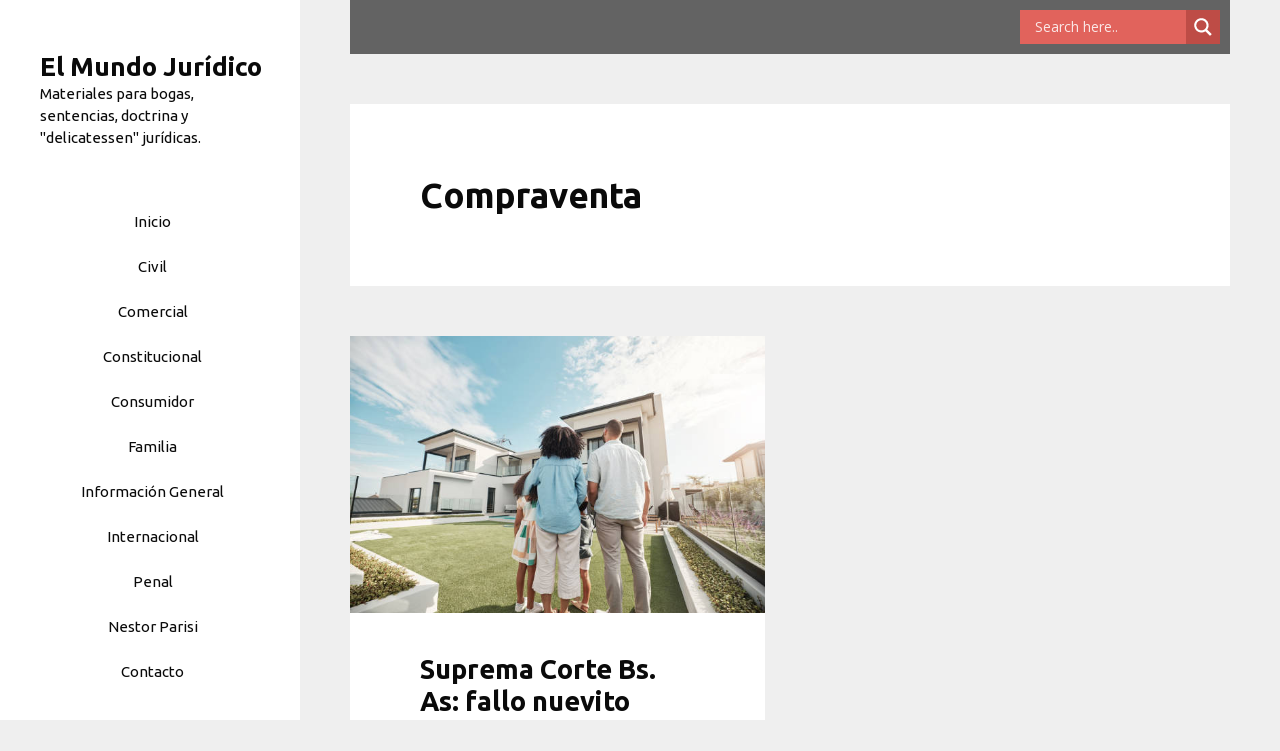

--- FILE ---
content_type: text/html; charset=utf-8
request_url: https://www.google.com/recaptcha/api2/aframe
body_size: 268
content:
<!DOCTYPE HTML><html><head><meta http-equiv="content-type" content="text/html; charset=UTF-8"></head><body><script nonce="jnm7mKV9AfILJH92zVdgig">/** Anti-fraud and anti-abuse applications only. See google.com/recaptcha */ try{var clients={'sodar':'https://pagead2.googlesyndication.com/pagead/sodar?'};window.addEventListener("message",function(a){try{if(a.source===window.parent){var b=JSON.parse(a.data);var c=clients[b['id']];if(c){var d=document.createElement('img');d.src=c+b['params']+'&rc='+(localStorage.getItem("rc::a")?sessionStorage.getItem("rc::b"):"");window.document.body.appendChild(d);sessionStorage.setItem("rc::e",parseInt(sessionStorage.getItem("rc::e")||0)+1);localStorage.setItem("rc::h",'1765750799330');}}}catch(b){}});window.parent.postMessage("_grecaptcha_ready", "*");}catch(b){}</script></body></html>